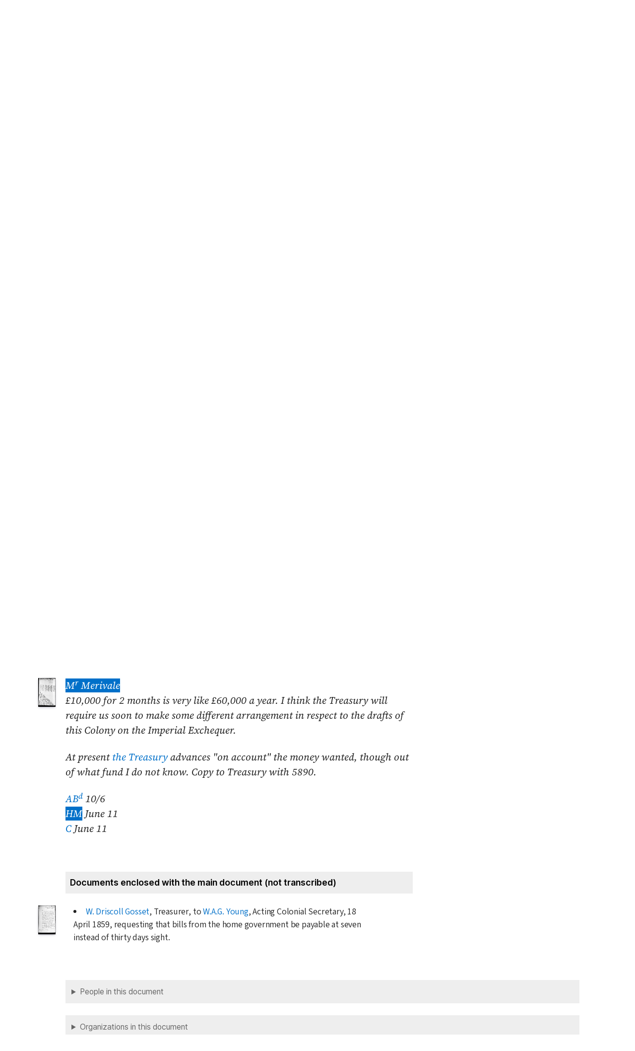

--- FILE ---
content_type: text/html; charset=UTF-8
request_url: https://bcgenesis.uvic.ca/B59140.html?hi=merivale_h
body_size: 19986
content:
<!DOCTYPE html><html xmlns="http://www.w3.org/1999/xhtml" xml:lang="en" lang="en" id="B59140">
   <head vocab="http://purl.org/dc/terms/">
      <meta charset="UTF-8"/>
      <meta name="viewport" content="width=device-width, initial-scale=1.0"/>
      <title>Douglas,     James to Lytton,  Edward George Earle Bulwer 19 April 1859, CO 60:4, no. 5889, 317.</title>
      <link rel="stylesheet" href="css/ol.css" type="text/css"/><script src="js/persist.js"></script><script src="js/enhance.js"></script><script src="js/utilities.js"></script><script src="js/ol.js"></script><link rel="stylesheet" href="css/site.css" type="text/css"/>
      <link rel="apple-touch-icon" sizes="180x180" href="apple-touch-icon.png"/>
      <link rel="icon" type="image/png" sizes="32x32" href="favicon-32x32.png"/>
      <link rel="icon" type="image/png" sizes="16x16" href="favicon-16x16.png"/>
      <link rel="manifest" href="site.webmanifest"/>
      <link rel="mask-icon" href="safari-pinned-tab.svg" color="#5bbad5"/>
      <meta name="msapplication-TileColor" content="#da532c"/>
      <meta name="theme-color" content="#ffffff"/>
      <!--Metadata elements for use in staticSearch facets.-->
      <meta name="Date range" class="staticSearch_date" content="1859-04-19"/>
      <meta name="Sender" class="staticSearch_desc" content="Douglas, James"/>
      <meta name="Receiver" class="staticSearch_desc" content="Lytton, Edward George Earle Bulwer"/>
      <meta name="Archive record" class="staticSearch_desc" content="CO 60:04" data-ssfiltersortkey="COAA_0060_0004"/>
      <meta name="Document type" class="staticSearch_desc" content="Despatch to London"/>
      <meta name="docSortKey" class="staticSearch_docSortKey" content="z_1859-04-19"/>
      <meta name="docImage" class="staticSearch_docImage" content="images/page.png"/>
      <meta name="Mentions indigenous individuals" class="staticSearch_bool" content="false"/>
      <meta name="Mentions indigenous groups" class="staticSearch_bool" content="false"/>
      <!--Dublin Core metadata elements.-->
      <meta name="dcterms.title" content=" "/>
      <meta name="dcterms.date" content="1859-04-19"/>
      <meta name="dcterms.description" content="Despatch to London"/>
      <meta name="dcterms.source" content=""/>
      <meta name="dcterms.subject" content="Blackwood, Arthur Johnstone"/>
      
      <meta name="People mentioned" class="staticSearch_feat" content="Blackwood, Arthur Johnstone"/>
      
      <meta name="dcterms.subject" content="Carnarvon, Earl"/>
      
      <meta name="People mentioned" class="staticSearch_feat" content="Carnarvon, Earl"/>
      
      <meta name="dcterms.subject" content="Douglas, Chief Factor Governor Vice-Admiral Sir James"/>
      
      <meta name="People mentioned" class="staticSearch_feat" content="Douglas, Chief Factor Governor Vice-Admiral Sir James"/>
      
      <meta name="dcterms.subject" content="Gosset, Captain William Driscoll"/>
      
      <meta name="People mentioned" class="staticSearch_feat" content="Gosset, Captain William Driscoll"/>
      
      <meta name="dcterms.subject" content="Lytton, Sir Edward George Earle Bulwer"/>
      
      <meta name="People mentioned" class="staticSearch_feat" content="Lytton, Sir Edward George Earle Bulwer"/>
      
      <meta name="dcterms.subject" content="Merivale, Herman"/>
      
      <meta name="People mentioned" class="staticSearch_feat" content="Merivale, Herman"/>
      
      <meta name="dcterms.subject" content="Moody, Colonel Richard Clement"/>
      
      <meta name="People mentioned" class="staticSearch_feat" content="Moody, Colonel Richard Clement"/>
      
      <meta name="dcterms.subject" content="Young, William Alexander George"/>
      
      <meta name="People mentioned" class="staticSearch_feat" content="Young, William Alexander George"/>
      
      <meta name="dcterms.coverage.placeName" content="Vancouver Island"/>
      
      <meta name="Places mentioned" class="staticSearch_feat" content="Vancouver Island"/>
      
      <meta name="dcterms.coverage.placeName" content="Victoria"/>
      
      <meta name="Places mentioned" class="staticSearch_feat" content="Victoria"/>
      
      <meta name="dcterms.conformsTo" content="XHTML 5"/>
      <meta name="dcterms.type" content="InteractiveResource"/>
      <meta name="dcterms.type" content="Text"/>
      <meta name="dcterms.format" content="text/html"/>
      <meta name="dcterms.identifier" content="B59140"/>
      <meta name="dcterms.publisher" content="University of Victoria, B.C., Canada"/>
      <meta name="dcterms.contributor.sponsors" content="University of Victoria Humanities Computing and Media Centre; University of Victoria Libraries; Ike Barber B.C. History Digitization Project"/>
      <meta name="dcterms.isPartOf" content="The colonial despatches of Vancouver Island and British Columbia 1846-1871"/>
      <meta name="dcterms.creator" content=""/>
      <meta name="dcterms.contributor.editor" content="Hendrickson, James"/>
      <meta name="dcterms.contributor.editor" content="Lutz, John"/>
      <meta name="dcterms.contributor.encoder" content="Shortreed, Kim"/>
      <meta name="dcterms.contributor.encoder" content="Lyall, Gord"/>
      <meta name="dcterms.contributor.encoder" content="Holmes, Martin"/>
   </head>
   <body class="internal">
      <div id="container">
         <div id="siteHeader">
            <h1 title="The official BC seal">Colonial   Despatches</h1>
            <h2>The colonial despatches of Vancouver Island and British Columbia 1846-1871</h2>
         </div>
         <nav>
            <ul id="siteMenu">
               <li class="firstItem"><a href="index.html" accesskey="h"><span class="accKey">H</span>ome</a></li>
               <li><a href="about.html" title="About this project" accesskey="a"><span class="accKey">A</span>bout</a></li>
               <li><a href="decolonizing.html" title="Decolonizing the Despatches" accesskey="z">Decoloni<span class="accKey">z</span>ation</a></li>
               <li><a href="docsByDate.html" title="Browse documents by date" accesskey="b"><span class="accKey">B</span>rowse</a></li>
               <li><a href="ms_images.html" title="Manuscript images" accesskey="m"><span class="accKey">M</span>S images</a></li>
               <li><a href="indexes.html" title="Indexes of people, places and vessels mentioned in the documents" accesskey="x">Inde<span class="accKey">x</span>es</a></li>
               <li><a href="mapGallery.html" accesskey="p">Ma<span class="accKey">p</span>s</a></li>
               <li><a href="disclaimer.html" accesskey="d"><span class="accKey">D</span>isclaimer</a></li>
               <li><a href="credits.html" accesskey="c"><span class="accKey">C</span>redits</a></li>
               <li><a href="search.html" title="Search the document collection" accesskey="s"><span class="accKey">S</span>earch</a></li>
            </ul>
         </nav>
         <div class="correspondence_doc">
            <div class="navPointers"><a href="xml/original/B59140.xml" title="XML"><span class="accKey">X</span>ML</a> | <a href="V595LN03.html">Preceding document</a> | <a href="B596S03.html">Next document</a> | <a href="#citation">Cite this document</a></div>
            <div class="metadata">
               <div class="pageImageLink" id="co_60_04_00318r.jpg"><a href="imageBrowser.html?img=co_60_04_00318r.jpg"><img alt="Manuscript image" title="Manuscript image" style="width: 60px" src="https://hcmc.uvic.ca/~coldesp/jpg_scans/jpg_thumbnail/co_60_04/co_60_04_00318r.jpg"/></a></div>
               <h2>Despatch to London<br/><span class="title_"><a class="persName" href="douglas_j.html" data-targid="douglas_j"><strong>Douglas</strong>,     James</a> to <a class="persName" href="lytton_egeb.html" data-targid="lytton_egeb"><strong>Lytton</strong>,  Edward George Earle Bulwer</a> 19 April 1859, CO 60:4, no. 5889, 317.</span></h2>
               <details class="abstract">
                  <summary>Abstract</summary>
                  <div class="para">Despatch to London. 
                     Minutes (1), Enclosures (untranscribed) (1).</div>
                  
                  
                  <div class="para"><a class="persName" href="douglas_j.html" data-targid="douglas_j">Douglas</a> relates the Colonial Treasurer’s practice of drawing bills at seven days sight when
                     it has been <q>absolutely necessary to do so.</q></div>
                  
                  
                  <div class="para">The minutes <q>Copy</q> to <a class="orgName" href="treasury.html" data-targid="treasury">the Treasury</a>.</div>
                  
                  
                  <div class="para">Enclosed is <a class="persName" href="gosset_wd.html" data-targid="gosset_wd">W. Driscoll Gosset</a>, Treasurer, to <a class="persName" href="young_wag.html" data-targid="young_wag">W. A. G. Young</a>, Acting Colonial Secretary, <span class="date" title="1859-04-18">18 April 1859</span>, requesting that bills from the home government be payable at seven instead of thirty
                     days sight.</div>
                  
                  </details>
            </div>
            
            
            
            
            
            
            <h5 class="head">
               No. 140
               </h5>
            
            <div class="opener">
               
               <div class="address"><span class="addrLine">
                     <a class="placeName" href="victoria.html" data-targid="victoria">Victoria</a>, <a class="placeName" href="vancouver_island.html" data-targid="vancouver_island">Vancouver's Island</a>
                     </span><br/>
                  </div>
               <span class="date" title="1859-04-19">19 April 1859</span>
               
               <div class="salute">Sir,</div>
               </div>
            
            <div class="para">
               Referring to my Despatch of the <span class="date" title="1859-04-16">16<span class="footnote">th</span> Instant</span>, communicating
               the requisition made upon me by <a class="persName" href="moody_rc.html" data-targid="moody_rc">Colonel Moody</a> for the sum of Three
               Thousand pounds (£3000) to defray expenses incurred on Military Account,
               I have the honor to forward to you herewith the copy of a letter
               addressed to me by the Colonial <span data-el="fw" data-type="catchword" title="This is a catchword." style="text-align: right;">Treasurer</span><span class="pageImageLink" id="co_60_04_00318v.jpg"><a href="imageBrowser.html?img=co_60_04_00318v.jpg"><img alt="Manuscript image" title="Manuscript image" style="width: 60px;" src="https://hcmc.uvic.ca/~coldesp/jpg_scans/jpg_thumbnail/co_60_04/co_60_04_00318v.jpg"/></a></span>Treasurer, representing the
               impracticability of obtaining Coin for Bills drawn at 30 Days
               sight. I have therefore been compelled to instruct the Treasurer
               to depart so far from established regulations, as to draw the
               Bills at Seven Days sight in cases where it is absolutely necessary
               to do so; and I trust that this proceeding will not cause any
               inconvenience to the Department of Her Majesty's Paymaster General,
               as the whole account drawn is comparatively insignificant, and
               from the number of men of War <span data-el="fw" data-type="catchword" title="This is a catchword." style="text-align: right;">now</span><span class="pageImageLink" id="co_60_04_00319r.jpg"><a href="imageBrowser.html?img=co_60_04_00319r.jpg"><img alt="Manuscript image" title="Manuscript image" style="width: 60px;" src="https://hcmc.uvic.ca/~coldesp/jpg_scans/jpg_thumbnail/co_60_04/co_60_04_00319r.jpg"/></a></span>now at and about <a class="placeName" href="vancouver_island.html" data-targid="vancouver_island">Vancouver's Island</a>,
               the Market is so plentifully supplied with Navy Bills at Seven
               Days sight, that it is difficult to obtain Cash even on any terms
               at short notice in exchange for Bills, and those upon less
               favorable terms than the Navy Bills are unhesitatingly rejected.
               </div>
            
            <div class="closer">
               I have etc.
               <br/>
               <a class="persName" href="douglas_j.html" data-targid="douglas_j">James Douglas</a>
               <br/>
               </div>
            
            
            
            <div data-type="minutes">
               <h5>Minutes by CO staff</h5>
               
               <div data-type="minute_entry"><span class="pageImageLink" id="co_60_04_00319v.jpg"><a href="imageBrowser.html?img=co_60_04_00319v.jpg"><img alt="Manuscript image" title="Manuscript image" style="width: 60px;" src="https://hcmc.uvic.ca/~coldesp/jpg_scans/jpg_thumbnail/co_60_04/co_60_04_00319v.jpg"/></a></span>
                  
                  <div class="para">
                     <a class="persName" href="merivale_h.html" data-targid="merivale_h">M<span class="footnote">r</span> Merivale</a><br/>
                     £10,000 for 2 months is very like £60,000 a year. I think the
                     Treasury will require us soon to make some different
                     arrangement in respect to the drafts of this Colony on the
                     Imperial Exchequer.
                     </div>
                  
                  <div class="para">
                     At present <a class="orgName" href="treasury.html" data-targid="treasury">the Treasury</a> advances "on account" the money wanted,
                     though out of what fund I do not know. Copy to Treasury with 5890.
                     </div>
                  
                  <div class="closer">
                     <div class="signed"><a class="persName" href="blackwood_aj.html" data-targid="blackwood_aj">AB<span class="footnote">d</span></a>
                        <span class="date" title="1859-06-10">
                           10/6
                           </span>
                        </div>
                     
                     <div class="signed"><a class="persName" href="merivale_h.html" data-targid="merivale_h">HM</a>
                        <span class="date" title="1859-06-11">
                           June 11
                           </span>
                        </div>
                     
                     <div class="signed"><a class="persName" href="carnarvon.html" data-targid="carnarvon">C</a>
                        <span class="date" title="1859-06-11">
                           June 11
                           </span>
                        </div>
                     </div>
                  
                  </div>
               </div>
            
            <div data-type="enclosure_list">
               <h5>Documents enclosed with the main document (not transcribed)</h5>
               
               <div data-type="enclosure_entry"><span class="pageImageLink" id="co_60_04_00320r.jpg"><a href="imageBrowser.html?img=co_60_04_00320r.jpg"><img alt="Manuscript image" title="Manuscript image" style="width: 60px;" src="https://hcmc.uvic.ca/~coldesp/jpg_scans/jpg_thumbnail/co_60_04/co_60_04_00320r.jpg"/></a></span>
                  
                  <div class="para">
                     <a class="persName" href="gosset_wd.html" data-targid="gosset_wd">W. Driscoll Gosset</a>, Treasurer, to <a class="persName" href="young_wag.html" data-targid="young_wag">W.A.G. Young</a>, Acting Colonial
                     Secretary, <span class="date" title="1859-04-18">18 April 1859</span>, requesting that bills from the home government
                     be payable at seven instead of thirty days sight.
                     </div>
                  </div>
               </div>
            
            <div id="backMatter">
               <details class="entities" data-type="person" open="">
                  <summary>People in this document</summary>
                  <p id="blackwood_aj_placeholder"><a class="persName" data-targid="blackwood_aj" href="blackwood_aj.html"><strong>Blackwood</strong>, Arthur Johnstone</a></p>
                  <p id="carnarvon_placeholder"><a class="persName" data-targid="carnarvon" href="carnarvon.html"><strong>Carnarvon</strong>, Earl</a></p>
                  <p id="douglas_j_placeholder"><a class="persName" data-targid="douglas_j" href="douglas_j.html"><strong>Douglas</strong>,     James</a></p>
                  <p id="gosset_wd_placeholder"><a class="persName" data-targid="gosset_wd" href="gosset_wd.html"><strong>Gosset</strong>,  William Driscoll</a></p>
                  <p id="lytton_egeb_placeholder"><a class="persName" data-targid="lytton_egeb" href="lytton_egeb.html"><strong>Lytton</strong>,  Edward George Earle Bulwer</a></p>
                  <p id="merivale_h_placeholder"><a class="persName" data-targid="merivale_h" href="merivale_h.html"><strong>Merivale</strong>, Herman</a></p>
                  <p id="moody_rc_placeholder"><a class="persName" data-targid="moody_rc" href="moody_rc.html"><strong>Moody</strong>,  Richard Clement</a></p>
                  <p id="young_wag_placeholder"><a class="persName" data-targid="young_wag" href="young_wag.html"><strong>Young</strong>, William Alexander George</a></p>
               </details>
               <details class="entities" data-type="org" open="">
                  <summary>Organizations in this document</summary>
                  <p id="treasury_placeholder"><a class="orgName" data-targid="treasury" href="treasury.html">Treasury</a></p>
               </details>
               <details class="entities" data-type="place" open="">
                  <summary>Places in this document</summary>
                  <p id="vancouver_island_placeholder"><a href="vancouver_island.html" data-targid="vancouver_island" class="placeName">Vancouver Island</a></p>
                  <p id="victoria_placeholder"><a href="victoria.html" data-targid="victoria" class="placeName">Victoria</a></p>
               </details>
            </div>
            <footer>
               <div id="siteCredits"><a href="https://hcmc.uvic.ca">Humanities Computing and Media Centre</a> and <a href="https://www.uvic.ca/library/">UVic Libraries</a>, <a href="https://www.uvic.ca">University of Victoria</a></div>
               <div id="citation"><a class="persName" href="douglas_j.html" data-targid="douglas_j"><strong>Douglas</strong>,     James</a> to <a class="persName" href="lytton_egeb.html" data-targid="lytton_egeb"><strong>Lytton</strong>,  Edward George Earle Bulwer</a> 19 April 1859, CO 60:4, no. 5889, 317.<span class="title_m">The Colonial Despatches of Vancouver Island and British Columbia 1846-1871</span>, Edition 2.6, ed. James Hendrickson and the Colonial Despatches project. Victoria,
                  B.C.: University of Victoria. <a href="B59140.html">https://bcgenesis.uvic.ca/B59140.html</a>.
                  </div>
               <div id="endingsLogo"><a href="https://endings.uvic.ca/compliance.html"><img src="images/endings_logo_badge_dark.png" width="74" height="103" alt="This site is compliant with the Project Endings Principles."/></a></div>
               <div id="svnInfo">Last modified: 2025-11-12 14:08:47 -0800 (Wed, 12 Nov 2025) (SVN revision: 5674)</div>
            </footer>
            <div id="notePopup" style="display: none;">
               <div class="popupCloser" onclick="this.parentNode.style.display = 'none';">x</div>
               <div id="noteContent"></div>
            </div>
            <div id="infoPopup" style="display: none;">
               <div class="popupCloser" onclick="this.parentNode.style.display = 'none';">x</div>
               <div id="infoContent"></div>
            </div>
         </div>
      </div>
   </body>
</html>